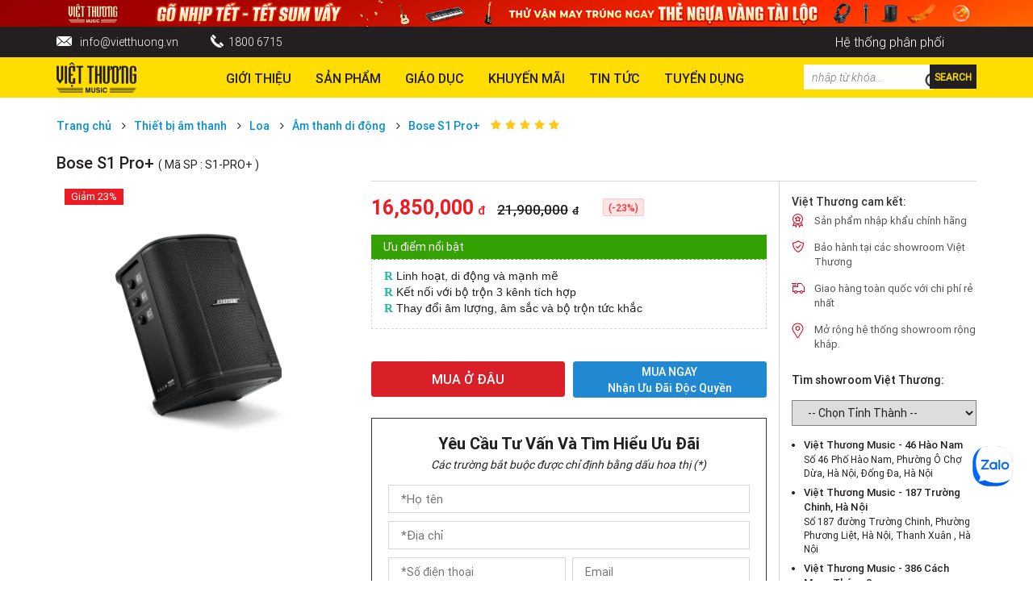

--- FILE ---
content_type: text/html; charset=UTF-8
request_url: https://vietthuong.vn/bose-s1-pro-plus
body_size: 23679
content:
<!DOCTYPE html>
<html>
<head>
	<meta http-equiv="Content-Type" content="text/html; charset=utf-8" />
  <meta charset="UTF-8">
 <link rel="alternate" href="https://vietthuong.vn/" hreflang="vi-vn" />
	<title>Bose S1 Pro+ | Mua loa di động giá rẻ chính hãng</title>
  
	<meta itemprop="description" name="description" content="Linh hoạt, di động, mạnh mẽ — Bose S1 Pro+ mang đến chất lượng âm thanh đẳng cấp chuyên nghiệp với dải tần đầy đủ, trải dài từ 62Hz đến 17kHz và phạm vi phân tán rộng 120° H x 50° V, tất cả được gói gọn trong một thiết kế nhỏ gọn, nhẹ." />
	<meta name="keywords" itemprop="keywords" content="" />
	<link rel="shortcut icon" href="https://vietthuong.vn/image/catalog/logo1.png">
	<meta name="viewport" content="user-scalable=no" />
  <meta name="robots" content="index, follow">  <link rel="canonical" href="https://vietthuong.vn/bose-s1-pro-plus" /><script type="application/ld+json">
{
"@context" : "http://schema.org",
"@type" : "Product",
"name" : "Bose S1 Pro+ | Mua loa di động giá rẻ chính hãng",
"alternateName" : "Linh hoạt, di động, mạnh mẽ — Bose S1 Pro+ mang đến chất lượng âm thanh đẳng cấp chuyên nghiệp với dải tần đầy đủ, trải dài từ 62Hz đến 17kHz và phạm vi phân tán rộng 120° H x 50° V, tất cả được gói gọn trong một thiết kế nhỏ gọn, nhẹ.",
"url" : "https://vietthuong.vn/bose-s1-pro-plus",
"brand" : "Bose",
"description" : "Linh hoạt, di động, mạnh mẽ — Bose S1 Pro+ mang đến chất lượng âm thanh đẳng cấp chuyên nghiệp với dải tần đầy đủ, trải dài từ 62Hz đến 17kHz và phạm vi phân tán rộng 120° H x 50° V, tất cả được gói gọn trong một thiết kế nhỏ gọn, nhẹ.",
"offers" : {"@type": "AggregateOffer","availability":"http://schema.org/InStock","lowPrice": "16850000","highPrice": "21900000","offerCount": "1","priceCurrency": "VND"},
"review" : [{"@type": "Review","author": "Admin","datePublished": "2024-03-01","description": "Linh hoạt, di động, mạnh mẽ — Bose S1 Pro+ mang đến chất lượng âm thanh đẳng cấp chuyên nghiệp với dải tần đầy đủ, trải dài từ 62Hz đến 17kHz và phạm vi phân tán rộng 120° H x 50° V, tất cả được gói gọn trong một thiết kế nhỏ gọn, nhẹ.","name": "Bose S1 Pro+ | Mua loa di động giá rẻ chính hãng","reviewRating": {"@type": "Rating","bestRating": "5","ratingValue": "0","worstRating": "1"}}],
"sku" : "S1-PRO+",
"image" : "https://vietthuong.vn/image/catalog/1a-loa/bose-s1-pro+.png"
}

</script>

    <meta name="copyright" content="CÔNG TY CỔ PHẦN TM-DV-SX VIỆT THƯƠNG" />
    <meta name="author" content="CÔNG TY CỔ PHẦN TM-DV-SX VIỆT THƯƠNG" />
    <meta name="GENERATOR" content="CÔNG TY CỔ PHẦN TM-DV-SX VIỆT THƯƠNG" />
    <meta http-equiv="audience" content="General" />
    <meta name="resource-type" content="Document" />
    <meta name="distribution" content="Global" />
    <meta name="revisit-after" content="1 days" />
    <meta http-equiv="X-UA-Compatible" content="IE=edge,chrome=1" />
    <meta http-equiv="content-language" content="vi" />
    <meta property="fb:app_id" content="158223911504959"/>
    
    <meta property="og:site_name" content="https://vietthuong.vn/" />
    <meta property="og:type" content="product" />
    <meta property="og:locale" content="vi_VN" />
    <meta property="og:url" itemprop="url" content="https://vietthuong.vn/bose-s1-pro-plus" />
    <meta property="og:title" content="Bose S1 Pro+ | Mua loa di động giá rẻ chính hãng" />
    <meta property="og:description" content="Linh hoạt, di động, mạnh mẽ — Bose S1 Pro+ mang đến chất lượng âm thanh đẳng cấp chuyên nghiệp với dải tần đầy đủ, trải dài từ 62Hz đến 17kHz và phạm vi phân tán rộng 120° H x 50° V, tất cả được gói gọn trong một thiết kế nhỏ gọn, nhẹ." />
    <meta property="og:image" content="https://vietthuong.vn/image/catalog/1a-loa/bose-s1-pro+.png" />
    <script type="text/javascript" src="https://vietthuong.vn/assets/lib/jquery-2.1.1.min.js"></script>   

  <script type="text/javascript" src="https://vietthuong.vn/assets/lib/magnific/jquery.magnific-popup.min.js"></script>
  <script type="text/javascript" src="https://vietthuong.vn/assets/lib/bootstrap/js/bootstrap.min.js"></script>
  <script type="text/javascript" src="https://vietthuong.vn/assets/lib/owl-carousel/owl.carousel.min.js"></script>
   <script type="text/javascript" src="https://vietthuong.vn/assets/lib/accordion/accordion.js"></script>
  <script src="https://vietthuong.vn/assets/frontend/js/autocomplete.js"></script>




<link rel="stylesheet" type="text/css" href="https://vietthuong.vn/assets/lib/magnific/magnific-popup.css">
   <link rel="stylesheet" type="text/css" href="https://vietthuong.vn/assets/lib/magnific/magnific-popup.css">
  <link rel="stylesheet" type="text/css" href="https://vietthuong.vn/assets/lib/font-awesome/css/font-awesome.min.css">
  <link rel="stylesheet" type="text/css" href="https://vietthuong.vn/assets/lib/bootstrap/css/bootstrap.min.css">
  <link rel="stylesheet" type="text/css" href="https://vietthuong.vn/assets/lib/owl-carousel/owl.carousel.css">
  <link rel="stylesheet" type="text/css" href="https://vietthuong.vn/assets/lib/owl-carousel/owl.theme.css">
  <link rel="stylesheet" type="text/css" href="https://vietthuong.vn/assets/lib/owl-carousel/owl.transitions.css">
 <link rel="stylesheet" type="text/css" href="https://vietthuong.vn/assets/lib/accordion/accordion.css">
  
  <link rel="stylesheet" type="text/css" href="https://vietthuong.vn/assets/frontend/css/reset.css">
  <link rel="stylesheet" type="text/css" href="https://vietthuong.vn/assets/frontend/css/site.css">
  <link rel="stylesheet" type="text/css" href="https://vietthuong.vn/assets/frontend/css/responsive.css">

<!-- Google Tag Manager -->
<script>(function(w,d,s,l,i){w[l]=w[l]||[];w[l].push({'gtm.start':
new Date().getTime(),event:'gtm.js'});var f=d.getElementsByTagName(s)[0],
j=d.createElement(s),dl=l!='dataLayer'?'&l='+l:'';j.async=true;j.src=
'https://www.googletagmanager.com/gtm.js?id='+i+dl;f.parentNode.insertBefore(j,f);
})(window,document,'script','dataLayer','GTM-5Q5XH75');</script>
<!-- End Google Tag Manager -->
</head>
<body>

  <!-- Google Tag Manager (noscript) -->
<noscript><iframe src="https://www.googletagmanager.com/ns.html?id=GTM-5Q5XH75"
height="0" width="0" style="display:none;visibility:hidden"></iframe></noscript>
<!-- End Google Tag Manager (noscript) -->
<div id="top_img" class="width100">
    <a href="https://store.vietthuong.vn/collections/flashsale"><img src="https://vietthuong.vn/image/catalog/Baner/2026/tet_promotion_2026_1920x50.jpg"></a>
</div>

<div id="top" class="width100">
    <div class="container">
      <div class="top width100">
          <ul>
              <li><div class="icon_email"></div><a href="mailto:info@vietthuong.vn">info@vietthuong.vn</a></li>
                    <li><div class="icon_phone"></div><a href="tel:+8418006715">1800 6715</a></li>
                    <!-- <li><div class="icon_hotline"></div><a href="tel:+8402871088333">028710 88 333</a></li> -->
          </ul>
        
           <ul class="menutop">
              <li><a href="https://vietthuong.vn/chi-nhanh">Hệ thống phân phối</a></li>
          </ul>
          
      </div>
    </div>
</div>
<header>
    <div class="container">
      <div class="header">
      <div class="row">
          <div class="col-md-2 col-sm-3 col-xs-4">
              <div class="logo width100">
                  <a href="https://vietthuong.vn/"><img src="https://vietthuong.vn/image/catalog/logovt.png" alt="Bose S1 Pro+ | Mua loa di động giá rẻ chính hãng"></a>
              </div>
          </div>
          <div class="col-md-10 col-sm-9 col-xs-8">
            <div class="row">
              <div class="col-md-9">



            <div class="mainmenu width100">
                                <ul>
                                      <li><a href="https://vietthuong.vn/gioi-thieu-vtm">Giới thiệu</a>

                      
                    </li>
                                      <li><a href="/san-pham.html">Sản phẩm</a>

                                             <ul class="sub_menu">
                        <div class="menu_col1">
                                                                              <li><a href="/dan-piano.html">Piano</a>


                                                                 <ul>
                                                                     
                                      <li><a href="/dan-piano-co">Piano Cơ</a>

                                        
                                      </li>
                                     
                                                                     
                                      <li><a href="/digital-piano.html">Digital Piano</a>

                                        
                                      </li>
                                     
                                                                     </ul>
                                


                            </li>
                                                                                                          <li><a href="/dan-organ.html">Keyboard</a>


                                                                 <ul>
                                                                     
                                      <li><a href="https://vietthuong.vn/Arranger.html">ARRANGER KEYBOARD</a>

                                        
                                      </li>
                                     
                                                                     
                                      <li><a href="https://vietthuong.vn/synthesizers.html">SYNTHERSIZER</a>

                                        
                                      </li>
                                     
                                                                     </ul>
                                


                            </li>
                                                                                                          <li><a href="/dan-guitar.html">Guitar</a>


                                                                 <ul>
                                                                     
                                      <li><a href="/dan-guitar-acoustic.html">ACOUSTIC GUITAR</a>

                                        
                                      </li>
                                     
                                                                     
                                      <li><a href="/dan-guitar-electric.html">ELECTRIC GUITAR</a>

                                        
                                      </li>
                                     
                                                                     
                                      <li><a href="https://vietthuong.vn/dan-guitar-classic.html">CLASSIC GUITAR</a>

                                        
                                      </li>
                                     
                                                                     
                                      <li><a href="https://vietthuong.vn/dan-guitar-bass.html">BASS GUITAR</a>

                                        
                                      </li>
                                     
                                                                     
                                      <li><a href="https://vietthuong.vn/dan-ukulele.html">UKULELE</a>

                                        
                                      </li>
                                     
                                                                     </ul>
                                


                            </li>
                                                                                                          <li><a href="/trong-drum">Trống</a>


                                                                 <ul>
                                                                     
                                      <li><a href="https://vietthuong.vn/trong-dien-tu">TRỐNG ĐIỆN</a>

                                        
                                      </li>
                                     
                                                                     
                                      <li><a href="/acoustic-drum-set">Trống Bộ</a>

                                        
                                      </li>
                                     
                                                                     
                                      <li><a href="https://vietthuong.vn/trong-le">Trống Lẻ</a>

                                        
                                      </li>
                                     
                                                                     
                                      <li><a href="bo-go.html">PERCUSSION</a>

                                        
                                      </li>
                                     
                                                                     
                                      <li><a href="https://vietthuong.vn/cymbal-trong.html">CYMBAL</a>

                                        
                                      </li>
                                     
                                                                     </ul>
                                


                            </li>
                                                                                                          <li><a href="/amplifiers">Amplifier</a>


                                                                 <ul>
                                                                     
                                      <li><a href="https://vietthuong.vn/acoustic-amplifier">ACOUSTIC AMPLIFIER</a>

                                        
                                      </li>
                                     
                                                                     
                                      <li><a href="https://vietthuong.vn/electric-amplifier">ELECTRIC AMPLIFIER</a>

                                        
                                      </li>
                                     
                                                                     
                                      <li><a href="https://vietthuong.vn/bass-amplifier">BASS AMPLIFIER</a>

                                        
                                      </li>
                                     
                                                                     
                                      <li><a href="https://vietthuong.vn/monitor-amplifier">MONITOR AMPLIFIER</a>

                                        
                                      </li>
                                     
                                                                     
                                      <li><a href="https://vietthuong.vn/portable-audio">PORTABLE AUDIO</a>

                                        
                                      </li>
                                     
                                                                     </ul>
                                


                            </li>
                                                                                                          <li><a href="https://vietthuong.vn/nhac-cu-hoi">NHẠC CỤ HƠI</a>


                                                                 <ul>
                                                                     
                                      <li><a href="https://vietthuong.vn/recorder">RECORDER</a>

                                        
                                      </li>
                                     
                                                                     
                                      <li><a href="/ken-melodion.html">MELODION</a>

                                        
                                      </li>
                                     
                                                                     
                                      <li><a href="/ken-harmonica.html">Harmonica</a>

                                        
                                      </li>
                                     
                                                                     
                                      <li><a href="/ken-saxophone.html">Saxophone</a>

                                        
                                      </li>
                                     
                                                                     
                                      <li><a href="/ken-trumpet.html">Trumpet</a>

                                        
                                      </li>
                                     
                                                                     
                                      <li><a href="/ken-clarinet.html">Clarinet</a>

                                        
                                      </li>
                                     
                                                                     
                                      <li><a href="/sao-flute.html">Flute</a>

                                        
                                      </li>
                                     
                                                                     
                                      <li><a href="/nhac-cu-hoi-khac">NHẠC CỤ HƠI KHÁC</a>

                                        
                                      </li>
                                     
                                                                     </ul>
                                


                            </li>
                                                                                                          <li><a href="/effect-nhac-cu.html">Effect</a>


                                                                 <ul>
                                                                     
                                      <li><a href="https://vietthuong.vn/multi-effect">MULTI EFFECT</a>

                                        
                                      </li>
                                     
                                                                     
                                      <li><a href="https://vietthuong.vn/stompbox">STOMPBOX</a>

                                        
                                      </li>
                                     
                                                                     
                                      <li><a href="https://vietthuong.vn/wireless-connector">WIRELESS CONNECTOR</a>

                                        
                                      </li>
                                     
                                                                     </ul>
                                


                            </li>
                                                                                                          <li><a href="https://vietthuong.vn/nhac-cu-day">NHẠC CỤ DÂY</a>


                                                                 <ul>
                                                                     
                                      <li><a href="https://vietthuong.vn/dan-violon.html">VIOLIN</a>

                                        
                                      </li>
                                     
                                                                     
                                      <li><a href="https://vietthuong.vn/viola">VIOLA</a>

                                        
                                      </li>
                                     
                                                                     
                                      <li><a href="https://vietthuong.vn/cello">CELLO</a>

                                        
                                      </li>
                                     
                                                                     
                                      <li><a href="https://vietthuong.vn/nhac-cu-day-khac">NHẠC CỤ DÂY KHÁC</a>

                                        
                                      </li>
                                     
                                                                     </ul>
                                


                            </li>
                                                                                                          <li><a href="https://vietthuong.vn/phu-kien.html">phụ kiện</a>


                                                                 <ul>
                                                                     
                                      <li><a href="https://vietthuong.vn/phu-kien-guitar.html">Phụ kiện guitar</a>

                                        
                                      </li>
                                     
                                                                     
                                      <li><a href="https://vietthuong.vn/phu-kien-piano">Phụ Kiện Piano</a>

                                        
                                      </li>
                                     
                                                                     
                                      <li><a href="https://vietthuong.vn/phu-kien-keyboard">Phụ Kiện Keyboard</a>

                                        
                                      </li>
                                     
                                                                     
                                      <li><a href="https://vietthuong.vn/phu-kien-trong.html">Phụ Kiện Trống</a>

                                        
                                      </li>
                                     
                                                                     </ul>
                                


                            </li>
                                                                                                          <li><a href="/am-thanh.html">Âm thanh</a>


                                                                 <ul>
                                                                     
                                      <li><a href="https://vietthuong.vn/loa.html">Loa</a>

                                        
                                      </li>
                                     
                                                                     
                                      <li><a href="https://vietthuong.vn/amply">AMPLY</a>

                                        
                                      </li>
                                     
                                                                     
                                      <li><a href="https://vietthuong.vn/bo-xu-ly.html">THIẾT BỊ XỬ LÝ</a>

                                        
                                      </li>
                                     
                                                                     
                                      <li><a href="https://vietthuong.vn/microphone.html">Micro</a>

                                        
                                      </li>
                                     
                                                                     
                                      <li><a href="https://vietthuong.vn/mixer.html">MIXER</a>

                                        
                                      </li>
                                     
                                                                     
                                      <li><a href="https://vietthuong.vn/am-thanh-cong-cong">ÂM THANH CÔNG CỘNG</a>

                                        
                                      </li>
                                     
                                                                     
                                      <li><a href="https://vietthuong.vn/phu-kien-day-jack.html">Phụ kiện âm thanh</a>

                                        
                                      </li>
                                     
                                                                     
                                      <li><a href="https://vietthuong.vn/thiet-bi-am-thanh-khac">THIẾT BỊ ÂM THANH KHÁC</a>

                                        
                                      </li>
                                     
                                                                     
                                      <li><a href="https://vietthuong.vn/giai-phap-am-thanh-phong-gym.html">âm thanh phòng gym</a>

                                        
                                      </li>
                                     
                                                                     
                                      <li><a href="https://vietthuong.vn/goi-y-giai-phap-am-thanh-hoi-truong-chuyen-nghiep">âm thanh hội trường</a>

                                        
                                      </li>
                                     
                                                                     
                                      <li><a href="https://vietthuong.vn/am-thanh-phong-hoc-nhung-thiet-bi-can-thiet-va-mot-so-luu-y.html">âm thanh phòng học</a>

                                        
                                      </li>
                                     
                                                                     </ul>
                                


                            </li>
                                                                                                          <li><a href="/anh-sang.html">ÁNH SÁNG</a>


                                                                 <ul>
                                                                     
                                      <li><a href="https://vietthuong.vn/den-moving-head.html">MOVING HEADS</a>

                                        
                                      </li>
                                     
                                                                     
                                      <li><a href="https://vietthuong.vn/led-lighting">LED LIGHTING</a>

                                        
                                      </li>
                                     
                                                                     
                                      <li><a href="https://vietthuong.vn/den-follow-spot.html">FOLLOW SPOT</a>

                                        
                                      </li>
                                     
                                                                     
                                      <li><a href="https://vietthuong.vn/projector">PROJECTOR</a>

                                        
                                      </li>
                                     
                                                                     
                                      <li><a href="https://vietthuong.vn/smoke-machine">SMOKE MACHINE</a>

                                        
                                      </li>
                                     
                                                                     
                                      <li><a href="https://vietthuong.vn/dmx-controller">DMX CONTROLLER</a>

                                        
                                      </li>
                                     
                                                                     
                                      <li><a href="https://vietthuong.vn/dimmer.html">DIGITAL DIMMER</a>

                                        
                                      </li>
                                     
                                                                     
                                      <li><a href="https://vietthuong.vn/dmx-splitter.html">DMX SPLITTER</a>

                                        
                                      </li>
                                     
                                                                     
                                      <li><a href="https://vietthuong.vn/other-lightings">OTHER LIGHTINGS</a>

                                        
                                      </li>
                                     
                                                                     
                                      <li><a href="https://vietthuong.vn/chan-den-san-khau-la-gi-cau-tao-va-cong-dung-cua-chan-den-mot-so-loai-chan-den-soundking-chuyen-dung">chân đèn</a>

                                        
                                      </li>
                                     
                                                                     </ul>
                                


                            </li>
                                                                                                          <li><a href="/recording.html">Phòng thu</a>


                                                                 <ul>
                                                                     
                                      <li><a href="/midi-controller.html">MIDI CONTROLLER</a>

                                        
                                      </li>
                                     
                                                                     
                                      <li><a href="https://vietthuong.vn/audio-interface.html">INTERFACE</a>

                                        
                                      </li>
                                     
                                                                     
                                      <li><a href="https://vietthuong.vn/microphone-phong-thu.html">STUDIO MICROPHONE</a>

                                        
                                      </li>
                                     
                                                                     
                                      <li><a href="https://vietthuong.vn/handheld-recorder.html">STUDIO RECORDER</a>

                                        
                                      </li>
                                     
                                                                     
                                      <li><a href="/monitor-speaker.html">MONITOR SPEAKER</a>

                                        
                                      </li>
                                     
                                                                     
                                      <li><a href="https://vietthuong.vn/monitor-headphone.html">HEADPHONE MONITOR</a>

                                        
                                      </li>
                                     
                                                                     
                                      <li><a href="https://vietthuong.vn/micro-khong-day-cam-tay.html">micro không dây</a>

                                        
                                      </li>
                                     
                                                                     </ul>
                                


                            </li>
                                                                                                                                                                                                                                                                                                                                                                                                                                        </div>

                         <div class="menu_col2">
                                                  
                                                  
                                                  
                                                  
                                                  
                                                  
                                                  
                                                  
                                                  
                                                  
                                                  
                                                  
                                                  
                                                                                 <li onclick="showmoremenu(1);"><a href="#">Thương hiệu piano<i class="fa fa-angle-down" aria-hidden="true"></i></a>


                                                                                                 <ul>

                                                                                                           <li ><a href="/thuong-hieu-steinway-sons.html">Steinway & Sons</a>

                                      </li>
                                     
                                                                                                           <li ><a href="/thuong-hieu-boston.html">Boston</a>

                                      </li>
                                     
                                                                                                           <li ><a href="/thuong-hieu-essex.html">Essex</a>

                                      </li>
                                     
                                                                                                           <li class='menuhidden_1' style='display: none;'><a href="/thuong-hieu-kawai.html">Kawai</a>

                                      </li>
                                     
                                                                                                           <li class='menuhidden_1' style='display: none;'><a href="/thuong-hieu-kohler-campbell.html">Kohler & Campbell</a>

                                      </li>
                                     
                                                                                                           <li class='menuhidden_1' style='display: none;'><a href="/thuong-hieu-samick.html">Samick</a>

                                      </li>
                                     
                                                                     </ul>
                                


                            </li>
                                                   
                                                                                 <li onclick="showmoremenu(2);"><a href="#">Thương Hiệu Keyboard<i class="fa fa-angle-down" aria-hidden="true"></i></a>


                                                                                                 <ul>

                                                                                                           <li ><a href="/thuong-hieu-casio.html">Casio</a>

                                      </li>
                                     
                                                                                                           <li ><a href="/dan-organ-roland.html">Roland</a>

                                      </li>
                                     
                                                                     </ul>
                                


                            </li>
                                                   
                                                                                 <li onclick="showmoremenu(3);"><a href="#">Thương Hiệu Guitar<i class="fa fa-angle-down" aria-hidden="true"></i></a>


                                                                                                 <ul>

                                                                                                           <li ><a href="guitar-taylor">Taylor</a>

                                      </li>
                                     
                                                                                                           <li ><a href="thuong-hieu-fender.html">Fender</a>

                                      </li>
                                     
                                                                                                           <li ><a href="thuong-hieu-takamine.html">Takamine</a>

                                      </li>
                                     
                                                                                                           <li class='menuhidden_3' style='display: none;'><a href="/thuong-hieu-tanglewood.html">Tanglewood</a>

                                      </li>
                                     
                                                                                                           <li class='menuhidden_3' style='display: none;'><a href="/thuong-hieu-jackson.html">Jackson</a>

                                      </li>
                                     
                                                                                                           <li class='menuhidden_3' style='display: none;'><a href="thuong-hieu-sigma.html">Sigma</a>

                                      </li>
                                     
                                                                                                           <li class='menuhidden_3' style='display: none;'><a href="thuong-hieu-kapok.html">Kapok</a>

                                      </li>
                                     
                                                                                                           <li class='menuhidden_3' style='display: none;'><a href="thuong-hieu-suzuki.html">Suzuki</a>

                                      </li>
                                     
                                                                                                           <li class='menuhidden_3' style='display: none;'><a href="thuong-hieu-samick.html">Samick</a>

                                      </li>
                                     
                                                                                                           <li class='menuhidden_3' style='display: none;'><a href="thuong-hieu-lazer.html">Lazer</a>

                                      </li>
                                     
                                                                     </ul>
                                


                            </li>
                                                   
                                                                                 <li onclick="showmoremenu(4);"><a href="#">Thương Hiệu Trống<i class="fa fa-angle-down" aria-hidden="true"></i></a>


                                                                                                 <ul>

                                                                                                           <li ><a href="https://vietthuong.vn/alesis">Alesis</a>

                                      </li>
                                     
                                                                                                           <li ><a href="thuong-hieu-pearl.html">Pearl</a>

                                      </li>
                                     
                                                                                                           <li ><a href="/thuong-hieu-odery.html">Odery</a>

                                      </li>
                                     
                                                                                                           <li class='menuhidden_4' style='display: none;'><a href="thuong-hieu-lazer.html">Lazer</a>

                                      </li>
                                     
                                                                                                           <li class='menuhidden_4' style='display: none;'><a href="/thuong-hieu-meinl.html">Meinl</a>

                                      </li>
                                     
                                                                                                           <li class='menuhidden_4' style='display: none;'><a href="/thuong-hieu-roland.html">Roland</a>

                                      </li>
                                     
                                                                     </ul>
                                


                            </li>
                                                   
                                                                                 <li onclick="showmoremenu(5);"><a href="#">Thương hiệu âm thanh<i class="fa fa-angle-down" aria-hidden="true"></i></a>


                                                                                                 <ul>

                                                                                                           <li ><a href="https://vietthuong.vn/thuong-hieu-sennheiser.html"> Sennheiser</a>

                                      </li>
                                     
                                                                                                           <li ><a href="/thuong-hieu-zoom.html">Zoom</a>

                                      </li>
                                     
                                                                                                           <li ><a href="https://vietthuong.vn/thuong-hieu-audix.html">Audix</a>

                                      </li>
                                     
                                                                                                           <li class='menuhidden_5' style='display: none;'><a href="https://vietthuong.vn/thuong-hieu-cordial.html">Cordial</a>

                                      </li>
                                     
                                                                                                           <li class='menuhidden_5' style='display: none;'><a href="/thuong-hieu-art.html">Art</a>

                                      </li>
                                     
                                                                                                           <li class='menuhidden_5' style='display: none;'><a href="/thuong-hieu-roland.html">Roland</a>

                                      </li>
                                     
                                                                                                           <li class='menuhidden_5' style='display: none;'><a href="https://vietthuong.vn/thuong-hieu-das.html">DAS</a>

                                      </li>
                                     
                                                                                                           <li class='menuhidden_5' style='display: none;'><a href="https://vietthuong.vn/thuong-hieu-inter-m.html">Inter-M</a>

                                      </li>
                                     
                                                                                                           <li class='menuhidden_5' style='display: none;'><a href="https://vietthuong.vn/thuong-hieu-soundKing.html">Soundking</a>

                                      </li>
                                     
                                                                                                           <li class='menuhidden_5' style='display: none;'><a href="https://vietthuong.vn/thuong-hieu-Allen_Heath.html">Allen & Heath</a>

                                      </li>
                                     
                                                                                                           <li class='menuhidden_5' style='display: none;'><a href="https://vietthuong.vn/thuong-hieu-bose.html">Bose</a>

                                      </li>
                                     
                                                                     </ul>
                                


                            </li>
                                                   
                                                                                 <li onclick="showmoremenu(6);"><a href="#">Thương hiệu ánh sáng<i class="fa fa-angle-down" aria-hidden="true"></i></a>


                                                                                                 <ul>

                                                                                                           <li ><a href="/thuong-hieu-grand-plan.html">GrandPlan</a>

                                      </li>
                                     
                                                                                                           <li ><a href="/thuong-hieu-lqe.html">LQE</a>

                                      </li>
                                     
                                                                     </ul>
                                


                            </li>
                                                   
                                                                                 <li onclick="showmoremenu(7);"><a href="#">Thương hiệu phòng thu<i class="fa fa-angle-down" aria-hidden="true"></i></a>


                                                                                                 <ul>

                                                                                                           <li ><a href="/thuong-hieu-zoom.html">Zoom</a>

                                      </li>
                                     
                                                                                                           <li ><a href="/thuong-hieu-arturia.html">Arturia</a>

                                      </li>
                                     
                                                                                                           <li ><a href="/thuong-hieu-avalon.html">Avalon</a>

                                      </li>
                                     
                                                                                                           <li class='menuhidden_7' style='display: none;'><a href="/thuong-hieu-SE.html">Se</a>

                                      </li>
                                     
                                                                                                           <li class='menuhidden_7' style='display: none;'><a href="/thuong-hieu-rode.html">Rode</a>

                                      </li>
                                     
                                                                                                           <li class='menuhidden_7' style='display: none;'><a href="/thuong-hieu-tascam.html">Tascam</a>

                                      </li>
                                     
                                                                                                           <li class='menuhidden_7' style='display: none;'><a href="/thuong-hieu-m-audio.html">M-audio</a>

                                      </li>
                                     
                                                                                                           <li class='menuhidden_7' style='display: none;'><a href="/thuong-hieu-adam.html">Adam</a>

                                      </li>
                                     
                                                                     </ul>
                                


                            </li>
                                                                         </div>


                         </ul>
                      
                    </li>
                                      <li><a href="/giao-duc.html">Giáo dục</a>

                                             <ul class="sub_menu">
                        <div class="menu_col1">
                                                                              <li><a href="/giao-duc.html">Các Khóa Học</a>


                                                                 <ul>
                                                                     
                                      <li><a href="/kawai-music-school.html">Khóa Học Âm Nhạc Mầm Non</a>

                                        
                                      </li>
                                     
                                                                     
                                      <li><a href="/khoa-hoc-dan-piano.html">Khóa Học Piano</a>

                                        
                                      </li>
                                     
                                                                     
                                      <li><a href="/khoa-hoc-dan-guitar.html">Khóa Học Guitar</a>

                                        
                                      </li>
                                     
                                                                     
                                      <li><a href="/khoa-hoc-danh-trong.html">Khóa Học Drum Kit</a>

                                        
                                      </li>
                                     
                                                                     
                                      <li><a href="/khoa-hoc-dan-organ.html">Khóa Học Keyboard</a>

                                        
                                      </li>
                                     
                                                                     </ul>
                                


                            </li>
                                                                                                          <li><a href="/giao-trinh">Giáo Trình</a>


                                


                            </li>
                                                                                                          <li><a href="/thiet-bi-giao-duc.html">Thiết Bị Giáo Dục</a>


                                


                            </li>
                                                                          </div>

                         <div class="menu_col2">
                                                  
                                                  
                                                  
                                                                        </div>


                         </ul>
                      
                    </li>
                                      <li><a href="https://store.vietthuong.vn/collections/flashsale">Khuyến Mãi</a>

                      
                    </li>
                                      <li><a href="https://vietthuong.vn/tu-van">Tin tức</a>

                                             <ul class="sub_menu">
                        <div class="menu_col1">
                                                                              <li><a href="/su-kien.html">Sự Kiện</a>


                                


                            </li>
                                                                                                          <li><a href="https://vietthuong.vn/video">video</a>


                                


                            </li>
                                                                                                          <li><a href="/tu-van">Tư vấn</a>


                                


                            </li>
                                                                                                          <li><a href="https://vietthuong.vn/doi-tac">Đối Tác</a>


                                


                            </li>
                                                                          </div>

                         <div class="menu_col2">
                                                  
                                                  
                                                  
                                                  
                                                                        </div>


                         </ul>
                      
                    </li>
                                      <li><a href="https://vietthuong.vn/tuyen-dung">TUYỂN DỤNG</a>

                      
                    </li>
                                  </ul>
                            </div>
          </div>
          <div class="col-md-3">
            <div id="search">
                <div class="search">
                    <input type="text" name="keyword" id="keyword" value="" placeholder="nhập từ khóa..." class="input_search">
                    <button type="submit" class="btn_search" id="btn_s"><span>Search</span></button>
                </div>
          </div>
          </div>
          </div>
          </div>
      </div>
    </div>
  </div>
</header>
<ol itemscope itemtype="http://schema.org/BreadcrumbList" class="hidden">
  <li itemprop="itemListElement" itemscope
      itemtype="http://schema.org/ListItem">
    <a itemprop="item" href="https://vietthuong.vn/san-pham.html">
    <span itemprop="name">Sản phẩm</span></a>
    <meta itemprop="position" content="1" />
  </li>
    	  		  		  <li itemprop="itemListElement" itemscope
		      itemtype="http://schema.org/ListItem">
		    <a itemprop="item" href="https://vietthuong.vn/am-thanh.html">
		    <span itemprop="name">Thiết bị âm thanh</span></a>
		    <meta itemprop="position" content="2" />
		  </li>
		  		  		  <li itemprop="itemListElement" itemscope
		      itemtype="http://schema.org/ListItem">
		    <a itemprop="item" href="https://vietthuong.vn/loa.html">
		    <span itemprop="name">Loa</span></a>
		    <meta itemprop="position" content="3" />
		  </li>
				  	  		  	<li itemprop="itemListElement" itemscope
		      itemtype="http://schema.org/ListItem">
		    <a itemprop="item" href="https://vietthuong.vn/am-thanh-di-dong">
		    <span itemprop="name">Âm thanh di động</span></a>
		    <meta itemprop="position" content="4" />
		  </li>
				<li itemprop="itemListElement" itemscope
		      itemtype="http://schema.org/ListItem">
		    <a itemprop="item" href="https://vietthuong.vn/bose-s1-pro-plus">
		    <span itemprop="name">Bose S1 Pro+</span></a>
		    <meta itemprop="position" content="5" />
		  </li>
</ol>





  <script type="text/javascript" src="https://vietthuong.vn/assets/lib/jwplayer-7.11.2/jwplayer.js"></script>
  <script type="text/javascript">jwplayer.key="hn78Hk+8hQj/p1ELuMVZgdMEl4JDOKx8d369/A==";</script>

<div id="main">
	<div class="breadcrumbs">
		<div class="container">
			<ul>
		        <li><a href="https://vietthuong.vn/">Trang chủ</a> <i class="fa fa-angle-right" aria-hidden="true"></i></li>
		        		         				         			 <li><a href="https://vietthuong.vn/am-thanh.html">Thiết bị âm thanh</a> <i class="fa fa-angle-right" aria-hidden="true"></i></li>
		         					         			 <li><a href="https://vietthuong.vn/loa.html">Loa</a> <i class="fa fa-angle-right" aria-hidden="true"></i></li>
		         			
		         				         		         		        <li><a href="https://vietthuong.vn/am-thanh-di-dong">Âm thanh di động</a> <i class="fa fa-angle-right" aria-hidden="true"></i></li>
		        
		        <li><a href="https://vietthuong.vn/bose-s1-pro-plus">Bose S1 Pro+</a></li>
	


		     	 <div id="rating">
		     	<div class="rating">
		     										<span class="fa fa-stack" onclick="rating(1,7586,'product')"><i class="fa fa-star fa-stack-1x"></i></span>
																					<span class="fa fa-stack" onclick="rating(2,7586,'product')"><i class="fa fa-star fa-stack-1x"></i></span>
																					<span class="fa fa-stack" onclick="rating(3,7586,'product')"><i class="fa fa-star fa-stack-1x"></i></span>
																					<span class="fa fa-stack" onclick="rating(4,7586,'product')"><i class="fa fa-star fa-stack-1x"></i></span>
																					<span class="fa fa-stack" onclick="rating(5,7586,'product')"><i class="fa fa-star fa-stack-1x"></i></span>
															        	
		        </div>
		        <span class="rating_note"></span>	
		    	</div>
	        </ul>
      </div>
</div>


	<div class="container">
		<div class="single_product">
			<div class="row">
				<div class="col-xs-12">
			<h1 class="title_singer">Bose S1 Pro+</h1> <div class="code">( Mã SP : S1-PRO+ )</div>		</div>
	</div>


		<div class="row">

				<div class="col-md-4">
						<div class="image_singer" id="image_singer">
																<div class="icon_sale">Giảm <span>23%</span></div>
									
								<div id="list_gallery_color"><div class="list_gallery_color"><a><img src="https://vietthuong.vn/image/cache/catalog/1a-loa/bose-s1-pro+-400x400.png" alt="Bose S1 Pro+" ></a></div></div>
							
														</div>
						



						<ul class="fs-thumit">
																												
                             
                        </ul>



					</div>




			<div class="col-md-8">
				<div class="single_information">
				<div class="row">
				


					<div class="col-md-8 ">
						
					
						<div class="price price_single">
							<div id="data-price">
								<div class="data-price">
									<span class="price_new">16,850,000<span class="currency">đ</span></span><span class="price_old">21,900,000<span class="currency">đ</span></span><span class="price_sale_single">(-23%)</span>									
								</div>	
							</div>
							
						</div>

							
						
								
						
						
												<div class="ghoh" > Miễn phí giao hàng TPHCM, Hà Nội, Đà Nẵng </div>
						
														<div class="box_khuyen_mai">
								<div class="title_box_khuyen_mai">Ưu điểm nổi bật</div>
								<div class="content_box_khuyen_mai"><p style="margin-left:0cm; margin-right:0cm; text-align:justify"><span style="font-size:11pt"><span style="font-family:Calibri,sans-serif"><span style="color:#1abc9c"><strong><span style="font-family:&quot;Wingdings 2&quot;">R</span></strong></span> <span style="font-size:14px"><span style="font-family:Arial,Helvetica,sans-serif">Linh hoạt, di động và&nbsp;mạnh mẽ</span></span><br />
<span style="color:#1abc9c"><strong><span style="font-family:&quot;Wingdings 2&quot;">R</span></strong></span><span style="font-size:14px"><span style="font-family:Arial,Helvetica,sans-serif">&nbsp;Kết nối với bộ trộn 3 kênh tích hợp</span></span><br />
<span style="color:#1abc9c"><strong><span style="font-family:&quot;Wingdings 2&quot;">R</span></strong></span><span style="font-size:14px"><span style="font-family:Arial,Helvetica,sans-serif">&nbsp;Thay đổi âm lượng, âm sắc và bộ trộn tức khắc</span></span></span></span></p>
</div>
								
							</div>
						
						 <div id="product">
						

						
							

						<div class="group_addcart">
							<input type="hidden" name="product_id" id="product_id" value="7586">
							<div class="row_btn">

								<div class="item_btn"><a class="btn_addcart" href="https://vietthuong.vn/chi-nhanh">MUA Ở ĐÂU</a></div>								
                							    <div class="item_btn"><div class="btn_tragop"><a href="https://store.vietthuong.vn/products/bose-s1-pro-loa-di-dong" target="_blank">MUA NGAY <br> Nhận ưu đãi độc quyền</a></div></div>
							  							</div>

							<div class="btn_call hidden"><a href="tel:18006715"><i class="fa fa-phone" aria-hidden="true"></i><p>Đặt hàng nhanh</p><b>1800 6715</b></a></div>


<!-- 							 <div class="block-call-for-customer call-for-customer1">
                                <div class="box_number">
                                <input type="text" id="txt-number-name-1" class="text-number-phone hidden" placeholder="Họ tên">
                                <input type="text" id="txt-number-phone-1" class="text-number-phone txt-number-phone-1" placeholder="Để lại số điện thoại, chúng tôi gọi lại ngay">
                                <div id="sentnumber1" class="btn-sent-number-phone"><span> GỬI</span></div>
                            </div>
                            </div>
                            <div id="message-error1"><div class="text-danger"></div></div>
							<div id="message-guitc"><div class="text-danger"></div></div> -->

							<!-- FORM NEW -->

					    <div class="form_single_vt">
					    	<form onsubmit="submitForm(event)">
					    	  <h3>Yêu Cầu Tư Vấn Và Tìm Hiểu Ưu Đãi</h3>
					    	  <p>Các trường bắt buộc được chỉ định bằng dấu hoa thị (*)</p>
					        <div class="full-form"><input type="text" id="vt_hoten" name="vt_hoten" placeholder="*Họ tên" required></div>
					        <div class="full-form"><input type="text" id="vt_address" name="vt_address" placeholder="*Địa chỉ" required></div>
					        <div class="haft-form">
					        	<input type="tel" id="vt_sodienthoai" name="vt_sodienthoai"  placeholder="*Số điện thoại" required>
					        	<input type="email" id="vt_email" name="vt_email"  placeholder="Email">					          
					        </div>
                  <div class="full-form">
                    <textarea id="vt_comment" name="vt_comment" placeholder="Bình luận"></textarea>
                  </div>
					        <button type="submit" id="btngui">Gửi</button>
					      </form>
					    </div>

							<!-- END FORM NEW -->


                            <div class="txt_call">Liên hệ <a href="tel:18006715">1800 6715</a> (Miễn phí) để được tư vấn</div>



							<div id="message-error"><div class="text-danger"></div></div>
								
						</div>

					</div>

					</div>
					



				<div class="col-md-4 border_l">
				<div class="product_single_right">

										<div class="dtckbox">
					<div class="label_option">Việt Thương cam kết: </div>
					<ul class="fs-dtckbox">
							                        <li><span class="icdt fs-dtck1"></span> <p>Sản phẩm nhập khẩu chính hãng</p></li>
	                        <li><span class="icdt fs-dtck2"></span> <p>Bảo hành tại các showroom Việt Thương</p></li>
	                        <li><span class="icdt fs-dtck3"></span> <p>Giao hàng toàn quốc với chi phí rẻ nhất</p></li>
	                        <li><span class="icdt fs-dtck4"></span> <p>Mở rộng hệ thống showroom rộng khắp.</p></li>
	                                        </ul>
                </div>


				<div class="searchagency">
					<div class="desc_searchagency">Tìm showroom Việt Thương: </div>

					<div class="line_searchagency">
						<select name="country_province_id" id="country_province_id" onchange="LoadAngency(this,0)">
							<option>-- Chọn Tỉnh Thành --</option>
							                                <option value="1" >Hà Nội</option>
                                                             <option value="2" >Hồ Chí Minh</option>
                                                             <option value="3" >Hải phòng</option>
                                                             <option value="4" >Đà Nẵng</option>
                                                             <option value="5" >Cần Thơ</option>
                                                             <option value="22" >Phú Thọ</option>
                                                             <option value="23" >Vĩnh Phúc</option>
                                                             <option value="37" >Hà Tĩnh</option>
                                                             <option value="40" >Thừa Thiên - Huế</option>
                                                             <option value="45" >Gia Lai</option>
                                                             <option value="47" >Đắk Lắk</option>
                                                             <option value="48" >Đắk Nông</option>
                                                             <option value="50" >Lâm Đồng</option>
                                                             <option value="52" >Bình Phước</option>
                                                             <option value="56" >Đồng Nai</option>
                                                             <option value="68" >Bạc Liêu</option>
                             						</select>
					</div>
					<div class="line_searchagency hidden">
						<div id="town"><div class="town">
							<select>
								<option>-- Chọn Quận Huyện --</option>
							</select>
						</div></div>
						
					</div>
											<div class="desc_searchagency hidden">Sản phẩm hiện đang có ở :</div>
					<div id="datasearchagency">
						<div class="product_scrollbar" id="product_scrollbar">
  						<div class="force-product_scrollbar">
						<div class="list_searchagency">
															<div class="item">
									<div class="name_searchagency">Việt Thương Music - 46 Hào Nam</div>
									<div class="add_searchagency">Số 46 Phố Hào Nam, Phường Ô Chợ Dừa, Hà Nội, Đống Đa, Hà Nội</div>
								</div>
															<div class="item">
									<div class="name_searchagency">Việt Thương Music - 187 Trường Chinh, Hà Nội</div>
									<div class="add_searchagency">Số 187 đường Trường Chinh, Phường Phương Liệt, Hà Nội, Thanh Xuân , Hà Nội</div>
								</div>
															<div class="item">
									<div class="name_searchagency">Việt Thương Music - 386 Cách Mạng Tháng 8</div>
									<div class="add_searchagency">386 Cách Mạng Tháng Tám, Phường Nhiêu Lộc, TPHCM, Quận 3, Hồ Chí Minh</div>
								</div>
															<div class="item">
									<div class="name_searchagency">Việt Thương Music - 369 Điện Biên Phủ</div>
									<div class="add_searchagency">369 Điện Biên Phủ, Phường Bàn Cờ, TPHCM, Quận 3, Hồ Chí Minh</div>
								</div>
															<div class="item">
									<div class="name_searchagency">Việt Thương Music - 180 Võ Thị Sáu</div>
									<div class="add_searchagency">180B Võ Thị Sáu, Phường Xuân Hòa, TPHCM, Quận 3, Hồ Chí Minh</div>
								</div>
															<div class="item">
									<div class="name_searchagency">Việt Thương Music - Crescent Mall</div>
									<div class="add_searchagency">6F-01 Tầng 6 Trung Tâm Thương Mại Crescent Mall, 101 Tôn Dật Tiên, Phường Tân Mỹ, TPHCM, Quận 7, Hồ Chí Minh</div>
								</div>
															<div class="item">
									<div class="name_searchagency">Việt Thương Music - 49E Phan Đăng Lưu</div>
									<div class="add_searchagency">49E Phan Đăng Lưu, Phường Bình Thạnh, TPHCM, Quận Bình Thạnh, Hồ Chí Minh</div>
								</div>
															<div class="item">
									<div class="name_searchagency">Việt Thương Music - 18 Phan Văn Trị</div>
									<div class="add_searchagency">L30.1 Khu dân cư Cityland Park Hill, 18 Phan Văn Trị, Phường Gò Vấp, TPHCM, Quận Gò Vấp, Hồ Chí Minh</div>
								</div>
															<div class="item">
									<div class="name_searchagency">Việt Thương Music - 442 Lũy Bán Bích</div>
									<div class="add_searchagency">442 Lũy Bán Bích, Phường Tân Phú, TPHCM, Quận Tân Phú, Hồ Chí Minh</div>
								</div>
															<div class="item">
									<div class="name_searchagency">Việt Thương Music - 12 Quốc Hương</div>
									<div class="add_searchagency">L1-06, Tầng 1, Tòa nhà Thảo Điền Pearl, 12 Quốc Hương, Phường An Khánh, TPHCM, Quận 2, Hồ Chí Minh</div>
								</div>
															<div class="item">
									<div class="name_searchagency">Việt Thương Music - 357 Cộng Hòa</div>
									<div class="add_searchagency">357 Cộng Hòa, Phường Tân Bình, TPHCM, Quận Tân Bình, Hồ Chí Minh</div>
								</div>
															<div class="item">
									<div class="name_searchagency">Việt Thương Music - 6F Ngô Thời Nhiệm</div>
									<div class="add_searchagency">6F Ngô Thời Nhiệm, Phường Xuân Hòa, TPHCM, Quận 3, Hồ Chí Minh</div>
								</div>
															<div class="item">
									<div class="name_searchagency">Việt Thương Music - Thanh Khê</div>
									<div class="add_searchagency">344 Nguyễn Văn Linh, Phường Thanh Khê, Đà Nẵng, Thanh Khê, Đà Nẵng</div>
								</div>
															<div class="item">
									<div class="name_searchagency">Việt Thương Music - Vincom Lê Văn Việt</div>
									<div class="add_searchagency">Lô L3-05C, Tầng L1, Trung Tâm Thương Mại Vincom Plaza, Số 50, Đường Lê Văn Việt, Phường Tăng Nhơn Phú, TPHCM, Quận 9, Hồ Chí Minh</div>
								</div>
															<div class="item">
									<div class="name_searchagency">Việt Thương Music - 302 Cầu Giấy</div>
									<div class="add_searchagency">Gian hàng G9-10 TTTM Discovery Complex, số 302 Cầu Giấy, Phường Cầu Giấy, Hà Nội , Cầu Giấy , Hà Nội</div>
								</div>
															<div class="item">
									<div class="name_searchagency">Việt Thương Music - 102Q An Dương Vương</div>
									<div class="add_searchagency">102Q Đường An Dương Vương, Phường An Đông, TPHCM, Quận 5, Hồ Chí Minh</div>
								</div>
															<div class="item">
									<div class="name_searchagency">Việt Thương Music - 289 Vành Đai Trong</div>
									<div class="add_searchagency">289 Vành Đai Trong, Phường An Lạc, TPHCM, Quận Bình Tân, Hồ Chí Minh</div>
								</div>
															<div class="item">
									<div class="name_searchagency">Việt Thương Music - 94 Láng Hạ</div>
									<div class="add_searchagency">Số 94 Láng Hạ, Phường Láng, Hà Nội, Đống Đa, Hà Nội</div>
								</div>
								
						</div>
					</div>
				</div>
						
					</div>
					<div id="xemthemagency" class="xemthem hidden">Xem thêm</div>
						
				</div>
				
				</div>
			</div>

</div>
				</div>
			
				
			</div>
		
		</div>




		<div class="row">
			<div class="col-xs-12">
				<div class="box_desc_single">
				<ul class="nav nav-tabs" id="tabsingle">
							            	<li class="active"><a href="#tab-description" data-toggle="tab">mô tả sản phẩm</a></li>
		            		            		            <li class=""><a href="#tab-tskt" data-toggle="tab">thông số kỹ thuật</a></li>
		            		            		            		            		            <li class=""><a href="#tab-video" data-toggle="tab">Video</a></li>
		            		         </ul>

		         <div class="tab-content">
		         	            		<div class="tab-pane active" id="tab-description">
            			<!--maxheigh600-->
            			<div id="description_pro" class="description_singer ">
							<p style="text-align:justify"><span style="font-family:Arial,Helvetica,sans-serif"><span style="font-size:14px">Một <strong><a href="https://vietthuong.vn/am-thanh.html">thiết bị âm thanh</a></strong> không dây di động cho mọi lúc!</span></span></p>

<p style="text-align:justify"><span style="font-family:Arial,Helvetica,sans-serif"><span style="font-size:14px">Linh hoạt, di động, mạnh mẽ &mdash; S1 Pro+ mang đến chất lượng âm thanh đẳng cấp chuyên nghiệp với dải tần đầy đủ, trải dài từ 62Hz đến 17kHz và phạm vi phân tán rộng 120&deg; H x 50&deg; V, tất cả được gói gọn trong một thiết kế nhỏ gọn, nhẹ. Điều này làm cho nó trở thành giải pháp hoàn hảo cho các yêu cầu về <strong><a href="https://vietthuong.vn/am-thanh-di-dong">âm thanh di động</a></strong> của khách hàng lắp đặt&mdash;dù trong nhà hay ngoài trời. S1 Pro+ lý tưởng cho các lễ trao giải, giảng đường và khán phòng nhỏ, không gian đa năng, trung tâm thể hình, tiệc tùng/đám cưới, cuộc biểu tình ở cổng sau/pep,... và cho nhiều ứng dụng khác.</span></span></p>

<p style="text-align:center"><span style="font-family:Arial,Helvetica,sans-serif"><span style="font-size:14px"><img alt="Bose S1 Pro+" src="https://vietthuong.vn/upload/content/images/tuvan/AT-AS/bose-s1-pro%2B.png" style="height:341px; width:400px" /></span></span></p>

<h2 style="text-align:justify"><strong><span style="font-family:Arial,Helvetica,sans-serif"><span style="font-size:14px">BUILT-IN MIXER</span></span></strong></h2>

<p style="text-align:justify"><span style="font-family:Arial,Helvetica,sans-serif"><span style="font-size:14px">Kết nối thiết bị của bạn với bộ trộn 3 kênh tích hợp và điều khiển truy cập bao gồm các cài đặt trước EQ, hồi âm và ToneMatch độc lập với màn hình OLED thông minh. Hoặc tải tất cả trên điện thoại của bạn thông qua ứng dụng Bose Music, ứng dụng mang đến khả năng hòa âm trực quan&mdash;ngay trong lòng bàn tay bạn.</span></span></p>

<p style="text-align:justify"><span style="font-family:Arial,Helvetica,sans-serif"><span style="font-size:14px">Thay đổi cài đặt âm lượng, âm sắc và bộ trộn ngay lập tức từ thiết bị di động của bạn. Đi quanh phòng, nghe âm thanh của bản phối và tinh chỉnh khi bạn di chuyển. Và bạn có thể truyền phát nhạc ngay từ ứng dụng yêu thích của mình thông qua kết nối Bluetooth&reg;.</span></span></p>

<p style="text-align:justify"><span style="font-family:Arial,Helvetica,sans-serif"><span style="font-size:14px">Kênh 1 và 2 cho micro và nhạc cụ Kênh 3 cho ba đầu vào âm thanh bổ sung: 1/4&quot; Line, aux 3,5mm và Bluetooth&reg;, có thể được sử dụng đồng thời.</span></span></p>

<p style="text-align:center"><span style="font-family:Arial,Helvetica,sans-serif"><span style="font-size:14px"><img alt="Bose S1 Pro+" src="https://vietthuong.vn/upload/content/images/tuvan/AT-AS/bose-s1-pro-1.jpg" style="height:400px; width:400px" /></span></span></p>

<h2 style="text-align:justify"><strong><span style="font-family:Arial,Helvetica,sans-serif"><span style="font-size:14px">KẾT NỐI KHÔNG DÂY</span></span></strong></h2>

<p style="text-align:justify"><span style="font-family:Arial,Helvetica,sans-serif"><span style="font-size:14px">Không có dây. Không có dây cáp. Không có gì. XLR tùy chọn và bộ phát RF không dây của thiết bị giúp bạn thoải mái nói lời tạm biệt với dây cáp. Chỉ cần cắm chúng vào micrô hoặc nhạc cụ của bạn và chúng sẽ kết nối dễ dàng với bộ thu RF không dây tích hợp của hệ thống để có thời gian phát lên đến 4 giờ. Chúng cất gọn trong <strong><a href="https://vietthuong.vn/loa.html">hệ thống&nbsp;loa</a></strong> và sạc lại khi không sử dụng. Bộ phát Mic/Line không dây Bose S1 Pro+ &ndash; XLR Bộ phát nhạc cụ không dây Bose S1 Pro+ 1/4&quot;.</span></span></p>

<h2 style="text-align:justify"><strong><span style="font-family:Arial,Helvetica,sans-serif"><span style="font-size:14px">CẦN THÊM BASS?</span></span></strong></h2>

<p style="text-align:justify"><span style="font-family:Arial,Helvetica,sans-serif"><span style="font-size:14px">Nhiều âm bass hơn cho một&nbsp;không gian hẹp.</span></span></p>

<p style="text-align:justify"><span style="font-family:Arial,Helvetica,sans-serif"><span style="font-size:14px">Để có hiệu suất mạnh mẽ hơn và tần số thấp hơn, mô-đun âm trầm Bose Sub1 là sự bổ sung hoàn hảo. Cài đặt EQ được tối ưu hóa của <strong><a href="https://vietthuong.vn/thuong-hieu-bose.html">loa Bose</a></strong> S1 Pro+ kết hợp hoàn hảo với Sub1 để mang đến âm thanh tràn ngập căn phòng trong một không gian tiết kiệm không gian.</span></span></p>

<p style="text-align:justify"><span style="font-family:Arial,Helvetica,sans-serif"><span style="font-size:14px">Sub1 có <strong><a href="https://vietthuong.vn/loa-subwoofer">loa siêu trầm</a></strong> tích hợp với thiết kế trình điều khiển RaceTrack độc đáo cho âm trầm mạnh mẽ đáng kinh ngạc. Trình điều khiển 7x13&quot; mỏng của nó mang lại hiệu suất sánh ngang với loa trầm 12&quot; thông thường&mdash;nhưng trong một gói nhỏ hơn và ít cồng kềnh hơn.</span></span></p>

<p style="text-align:center"><span style="font-family:Arial,Helvetica,sans-serif"><span style="font-size:14px"><img alt="Bose S1 Pro+" src="https://vietthuong.vn/upload/content/images/tuvan/AT-AS/cq5dam_web_1000_1000%20(1).png" style="height:400px; width:400px" /></span></span></p>

<h2 style="text-align:justify"><strong><span style="font-family:Arial,Helvetica,sans-serif"><span style="font-size:14px">PIN SẠC</span></span></strong></h2>

<p style="text-align:justify"><span style="font-family:Arial,Helvetica,sans-serif"><span style="font-size:14px">Chạy bằng pin cho âm thanh đi mọi nơi.</span></span></p>

<p style="text-align:justify"><span style="font-family:Arial,Helvetica,sans-serif"><span style="font-size:14px">Không có nguồn điện bên ngoài? Pin lithium-ion có thể sạc lại của nó cung cấp thời gian chơi lên tới 11 giờ* trong một lần sạc và có thể dễ dàng thay thế bằng pin dự phòng mới để kéo dài thời gian chơi.</span></span></p>

<p style="text-align:justify"><span style="font-family:Arial,Helvetica,sans-serif"><span style="font-size:14px">Chắc chắn và nhẹ, S1 Pro+ được thiết kế để mang lại độ bền và khả năng vận chuyển bằng tay cầm tiện lợi. Và chỉ với 14,4 lbs., thật dễ dàng để mang đến bất kỳ địa điểm nào.</span></span></p>

<p style="text-align:justify"><span style="font-family:Arial,Helvetica,sans-serif"><span style="font-size:14px"><em>* Như với bất kỳ thiết bị chạy bằng pin nào, hiệu suất của pin có thể thay đổi dựa trên một số yếu tố khác nhau.</em></span></span></p>

<p style="text-align:center"><img alt="Bose S1 Pro+" src="https://vietthuong.vn/upload/content/images/tuvan/AT-AS/cq5dam_web_600_600.jpeg" style="height:354px; width:400px" /></p>

<p style="text-align:justify"><span style="font-family:Arial,Helvetica,sans-serif"><span style="font-size:14px">Sản phẩm bao gồm:</span></span></p>

<ul>
	<li style="text-align:justify"><span style="font-family:Arial,Helvetica,sans-serif"><span style="font-size:14px"><strong><a href="https://vietthuong.vn/am-thanh-cong-cong">Hệ thống PA</a></strong> không dây S1 Pro+ có kèm pin</span></span></li>
	<li style="text-align:justify"><span style="font-family:Arial,Helvetica,sans-serif"><span style="font-size:14px">Dây nguồn AC</span></span></li>
	<li style="text-align:justify"><span style="font-family:Arial,Helvetica,sans-serif"><span style="font-size:14px">Hướng dẫn nhanh</span></span></li>
</ul>

<h2 style="text-align:justify"><strong><span style="font-size:14px"><span style="font-family:Arial,Helvetica,sans-serif">Địa chỉ mua BOSE&nbsp;S1 Pro+&nbsp;chính hãng, uy tín</span></span></strong></h2>

<p style="text-align:justify"><span style="font-size:14px"><span style="font-family:Arial,Helvetica,sans-serif">BOSE là thương hiệu nổi tiếng đến từ Mỹ được nhập khẩu chính thức và duy nhất về Việt Nam bởi công ty UNIVERSAL PROCUREMENT SYSTEMS VN CO. LTD.</span></span></p>

<p style="text-align:justify"><span style="font-size:14px"><span style="font-family:Arial,Helvetica,sans-serif">CÔNG TY CỔ PHẦN THƯƠNG MẠI - DỊCH VỤ - SẢN XUẤT VIỆT THƯƠNG hiện là đại lý phân phối chính thức sản phẩm BOSE nhóm PRO tại Việt Nam. Chúng tôi cam kết toàn bộ sản phẩm BOSE do chúng tôi cung cấp ra thị trường đều là Hàng chính hãng được nhập khẩu chính thức tại thị trường Việt Nam với đầy đủ phiếu bảo hành từ trung tâm bảo hành được ủy quyền của BOSE tại Việt Nam cấp.</span></span></p>

<p style="text-align:justify"><span style="font-size:14px"><span style="font-family:Arial,Helvetica,sans-serif">Nếu Quý khách hàng phát hiện ra bất kỳ sản phẩm nào sai cam kết trên, chúng tôi chấp nhận chịu trách nhiệm trước pháp luật và đền bù thiệt hại đến Quý khách hàng.</span></span></p>
								</div>
								<div id="xemthempro" class="xemthem hidden">Xem thêm</div>
							</div>
							<div class="order-review" style="float: left;">
									<form name="fOrderReview">
										<div class="left">Bạn có hài lòng với nội dung sản phẩm không?</div>
										<div class="right">
											<a id="feedback_btncg" class="good"><i class="iconfb-good"></i>Hài lòng</a>
											<a id="feedback_btncb" class="bad"><i class="iconfb-bad"></i>Không hài lòng</a>
										</div>
										<div class="clearfix"></div>
										<div id="frm_good" class="reason hidden">
											<textarea name="feedback_mg" placeholder="Bạn có góp ý gì thêm không? (không bắt buộc)" id="feedback_mg"></textarea>
											<a id="feedback_btng">Gửi góp ý</a>
											<div class="clearfix"></div>
										</div>
										<div class="clearfix"></div>
										<div id="frm_bad" class="reason hidden">
											<textarea name="feedback_mb" id="feedback_mb" placeholder="Điều gì khiến Bạn không hài lòng? (không bắt buộc)"></textarea>
											<div class="row_line_comment">
								                    <div class="item_line_comment">
								                <input type="text" name="feedback_name" id="feedback_name" value="" class="input_name" placeholder="Tên*">
								            </div>

								             <div class="item_line_comment">
								                <input type="text" name="feedback_phone" id="feedback_phone" value="" class="input_name" placeholder="Số điện thoại*">
								            </div>
								            </div>
											<a id="feedback_btnb">Gửi góp ý</a>
											<div class="clearfix"></div>
										</div>

										<div class="errorss"></div>
										</form>
										
									<div class="thankss hidden">Cảm ơn Bạn đã đánh giá!</div>

								</div>



			

							



            		            		             		<div class="tab-pane" id="tab-tskt">
            			<p style="text-align:justify">&nbsp;</p>

<p style="text-align:justify">&nbsp;</p>

<p style="text-align:justify">&nbsp;</p>

<p style="text-align:justify">&nbsp;</p>

<p style="text-align:justify">&nbsp;</p>

<p style="text-align:justify"><span style="font-size:14px"><span style="font-family:Arial,Helvetica,sans-serif"><strong>Kích thước/Trọng lượng:</strong>13,1&quot; H x 9,4&quot; W x 11&quot; D (14,4 lbs)</span></span></p>

<p style="text-align:justify"><span style="font-size:14px"><span style="font-family:Arial,Helvetica,sans-serif"><strong>Nguyên vật liệu:</strong> Nhôm &amp; Polypropylen</span></span></p>

<p style="text-align:justify"><span style="font-size:14px"><span style="font-family:Arial,Helvetica,sans-serif"><strong>Pin:</strong>&nbsp;Giống như bất kỳ thiết bị chạy bằng pin nào, hiệu suất của pin có thể thay đổi dựa trên một số yếu tố khác nhau. Chúng bao gồm loại nội dung đang được phát, âm lượng phát và nhiệt độ xung quanh. Hệ thống PA không dây Bose S1 Pro+ đã được kiểm tra và xác minh nghiêm ngặt để cung cấp thời lượng pin lên tới 11 giờ khi phát nhạc ở nhiệt độ phòng từ Top 50 toàn cầu của Spotify với âm lượng thoải mái mà bạn có thể nói chuyện khi nghe trong nhà. Một ca sĩ/nhạc sĩ biểu diễn trong nhà cho tối đa 100 người có thể có thời lượng pin từ 5 giờ trở lên ở mức âm lượng hiệu suất.</span></span></p>

<ul>
	<li style="text-align:justify"><span style="font-size:14px"><span style="font-family:Arial,Helvetica,sans-serif">Tuổi thọ pin: Lên đến 11 giờ</span></span></li>
	<li style="text-align:justify"><span style="font-size:14px"><span style="font-family:Arial,Helvetica,sans-serif">Phương pháp sạc pin: USB-A</span></span></li>
	<li style="text-align:justify"><span style="font-size:14px"><span style="font-family:Arial,Helvetica,sans-serif">Loại pin: Lithium-ion có thể sạc lại</span></span></li>
</ul>

<p style="text-align:justify"><span style="font-size:14px"><span style="font-family:Arial,Helvetica,sans-serif"><strong>Bluetooth&reg;:</strong></span></span></p>

<ul>
	<li style="text-align:justify"><span style="font-size:14px"><span style="font-family:Arial,Helvetica,sans-serif">Phạm vi Bluetooth: Lên tới 30 ft (9 m)</span></span></li>
	<li style="text-align:justify"><span style="font-size:14px"><span style="font-family:Arial,Helvetica,sans-serif">Phiên bản Bluetooth: 5.0</span></span></li>
</ul>

<p style="text-align:justify"><span style="font-size:14px"><span style="font-family:Arial,Helvetica,sans-serif"><strong>Đầu vào và đầu ra:</strong></span></span></p>

<ul>
	<li style="text-align:justify"><span style="font-size:14px"><span style="font-family:Arial,Helvetica,sans-serif">2 giắc cắm kết hợp XLR 1/4&quot; cân bằng/không cân bằng</span></span></li>
	<li style="text-align:justify"><span style="font-size:14px"><span style="font-family:Arial,Helvetica,sans-serif">Đầu vào phụ trợ TRS 1/4&quot;</span></span></li>
	<li style="text-align:justify"><span style="font-size:14px"><span style="font-family:Arial,Helvetica,sans-serif">Đầu vào phụ 3,5 mm</span></span></li>
	<li style="text-align:justify"><span style="font-size:14px"><span style="font-family:Arial,Helvetica,sans-serif">Đầu ra dòng XLR</span></span></li>
	<li style="text-align:justify"><span style="font-size:14px"><span style="font-family:Arial,Helvetica,sans-serif">USB-C để cập nhật hệ thống</span></span></li>
</ul>
            		</div>
            		            		            		            		            		<div class="tab-pane" id="tab-video">

            										   	 <iframe width="100%" height="580" src="https://www.youtube.com/embed/" frameborder="0" allow="accelerometer; autoplay; encrypted-media; gyroscope; picture-in-picture" allowfullscreen></iframe>
            			<!-- <div id='BSplugin0'></div>
							<script type='text/javascript'>
							jwplayer('BSplugin0').setup( {
		    					primary:'html5',
		    					width:'100%',
		    					height:'400',
		    					abouttext:'jwplayer 7',
		    					aspectratio:'16:9',
		    					image: 'https://vietthuong.vn/upload/vt.png',
		    					skin:'five',
		    					sources:[{file:'', type:'mp4',label:'720'},]
							});
						</script>
						 -->
            		</div>
            		



								


            	</div>
            	</div>

	        </div>
	    </div>


		<div class="row">
			<div class="col-xs-12">
									<div class="product_relateds">
						<div class="title2">Sản phẩm nổi bật</div>
						<div class="row">
						<div class="list_product list_product_related list_owl">
															<div class="item ">
									<div class="item_p">
										<div class="image"><img src="https://vietthuong.vn/image/cache/catalog/Amplifiers/fender-6944006900-450x471.jpg" alt="FENDER PASSPORT VENUE S2, 600 Watts, 230V EU DS" title="FENDER PASSPORT VENUE S2, 600 Watts, 230V EU DS"></div>
										<div class="caption">
											<div class="caption_l">
												<div class="name"><a href="https://vietthuong.vn/passport-venue-600-watts-230v-eu-ds.html"><h3>FENDER PASSPORT VENUE S2, 600 Watts, 230V EU DS</h3></a></div>
												<div class="price">
																										<span class="price_new">Giá: 32,350,000<span class="currency">vnđ</span></span><span class="price_old">34,000,000<span class="currency">vnđ</span></span>																									</div>
											</div>
											<div class="caption_r">
												<div class="btn_readmore"><a href="https://vietthuong.vn/passport-venue-600-watts-230v-eu-ds.html">Xem thêm</a></div>
											</div>
										</div>
										
									</div>		
								</div>
															<div class="item ">
									<div class="item_p">
										<div class="image"><img src="https://vietthuong.vn/image/cache/catalog/4a-thai-21/loa-di-dong-bose-l1pro8-tu-450x471.jpg" alt="Bose L1PRO8" title="Bose L1PRO8"></div>
										<div class="caption">
											<div class="caption_l">
												<div class="name"><a href="https://vietthuong.vn/bose-l1pro8"><h3>Bose L1PRO8</h3></a></div>
												<div class="price">
																										<span class="price_new">Giá: 29,390,000<span class="currency">vnđ</span></span><span class="price_old">41,000,000<span class="currency">vnđ</span></span>																									</div>
											</div>
											<div class="caption_r">
												<div class="btn_readmore"><a href="https://vietthuong.vn/bose-l1pro8">Xem thêm</a></div>
											</div>
										</div>
										
									</div>		
								</div>
															<div class="item ">
									<div class="item_p">
										<div class="image"><img src="https://vietthuong.vn/image/cache/catalog/4a-thai-21/33ee8d21e7d3438acee3d66cafe14137-450x471.jpg" alt="SOUNDKING ARTOS1200" title="SOUNDKING ARTOS1200"></div>
										<div class="caption">
											<div class="caption_l">
												<div class="name"><a href="https://vietthuong.vn/soundking-artos1200"><h3>SOUNDKING ARTOS1200</h3></a></div>
												<div class="price">
																										<span class="price_new">Giá: 15,000,000<span class="currency">vnđ</span></span><span class="price_old">17,750,000<span class="currency">vnđ</span></span>																									</div>
											</div>
											<div class="caption_r">
												<div class="btn_readmore"><a href="https://vietthuong.vn/soundking-artos1200">Xem thêm</a></div>
											</div>
										</div>
										
									</div>		
								</div>
															<div class="item ">
									<div class="item_p">
										<div class="image"><img src="https://vietthuong.vn/image/cache/catalog/4a-thai-21/bose_351966_0010_l1_model_ii_cylindrical_1575625647_1523072-450x471.jpg" alt="BOSE L1 - II Cylindrical Radiators" title="BOSE L1 - II Cylindrical Radiators"></div>
										<div class="caption">
											<div class="caption_l">
												<div class="name"><a href="https://vietthuong.vn/bose-l1-ii-cylindrical-radiators.html"><h3>BOSE L1 - II Cylindrical Radiators</h3></a></div>
												<div class="price">
																										<span class="price_new"></span>																									</div>
											</div>
											<div class="caption_r">
												<div class="btn_readmore"><a href="https://vietthuong.vn/bose-l1-ii-cylindrical-radiators.html">Xem thêm</a></div>
											</div>
										</div>
										
									</div>		
								</div>
														</div>
					</div>
					</div>
				
			</div>
		</div>

		
		<div class="commentss"> <div class="row">
            <div class="col-md-9">


<div class="section box-comment">       

    <div class="title3">Bình luận</div>

    <form action="" method="POST" class="frm-comment fn-comment">

        <div class="wrap-comment">
            <div class="line_comment">
                <div class="row_line_comment">
                    <div class="item_line_comment">
                <input type="text" name="user" id="user" value="" class="input_name" placeholder="Tên*">
            </div>

             <div class="item_line_comment">
                <input type="text" name="phone" id="phone" value="" class="input_name" placeholder="Số điện thoại*">
            </div>
            </div>

        </div>
           
            <div class="line_comment">
            <textarea name="message" id="message" class="comment_message" placeholder="Nội dung *"></textarea>      
            </div>      
            <p class="frm-checkbox disabled">                
                <input type="hidden" name="product_id" id="product_id" value="7586">
                <input type="hidden" name="partner_id" id="partner_id" value="0">
            </p>
            <div class="button btn-dark-blue pull-right" id="btncomment">Bình luận</div>
            <div id="mess-comment"><span></span></div>
        </div>
</form> 

</div>
</div>

 

<div class="col-md-9">

<div id="list-cmt">
<ul id="commentList" class="list-comment">
</ul>

</div>



</div>
<div class="col-md-3 hidden">

    

</div>

</div>
<script type="text/javascript">
    
$("#btncomment").click(function(){
     var user = $('#user').val();
     var post_id = $('#product_id').val();
     var message = $('#message').val();
     var partner_id = $('#partner_id').val();
    var phone = $('#phone').val();
     var type = 'product';
     $.ajax({
        url: 'https://vietthuong.vn/ajax/addcomment',
        type: "POST",
        data: {
            user: user,
            post_id: post_id,
            message: message,
            partner_id: partner_id,
            type: type,
            phone: phone,
        },
        dataType: "json",
        success: function(e) {
            if (e.status ==1) {
                $('#mess-comment span').html('Xin chân thành cảm ơn bạn đã phản hồi với chúng tôi.');
                
                $('#user').val('');
                $('#message').val('');
                $('#phone').val('');
                 Listcomment();
            }else if(e.status == -1) {
                $('#mess-comment span').html(e.errors);

            } else {
                $('#mess-comment span').html('Xin cáo lỗi. Phản hồi của bạn không gửi được.');
            }
        }
    })


});

$( document ).ready(function() {
   Listcomment();
});

function Listcomment(){
  
     var post_id = $('#product_id').val();
     var type = 'product';
     $.ajax({
        url: 'https://vietthuong.vn/ajax/listcomment',
        type: "POST",
        data: {
            post_id: post_id,
            type: type,
        },
        dataType: "html",
        success: function(data) {
           $("#list-cmt .list-comment").html(data);
        }
    })


}

function showformcomment(comment_id){
  
     $.ajax({
        url: 'https://vietthuong.vn/ajax/addformcomment',
        type: "POST",
        data: {
            comment_id: comment_id,
        },
        dataType: "html",
        success: function(data) {
           $("#formcomment-"+comment_id+" .formcomment").html(data);
       
        }
    });


}

function replycomment(comment_id){
  

  var user = $('#user-'+comment_id).val();
     var post_id = $('#product_id').val();
     var message = $('#message-'+comment_id).val();
     var partner_id = comment_id;
     var phone = $('#phone-'+comment_id).val();
     var type = 'product';

     $.ajax({
        url: 'https://vietthuong.vn/ajax/addcomment',
        type: "POST",
        data: {
           user: user,
            post_id: post_id,
            message: message,
            partner_id: partner_id,
            type: type,
            phone: phone,
        },
        dataType: "json",
        success: function(e) {
            if (e.status ==1) {
                 $('#mess-comment-'+comment_id+' span').html('Xin chân thành cảm ơn bạn đã phản hồi với chúng tôi.');
                $('#user-'+comment_id).val('');
               $('#message-'+comment_id).val('');
               $('#phone-'+comment_id).val('');
             }else if(e.status == -1) {
               $('#mess-comment-'+comment_id+' span').html(e.errors);
            } else {

                $('#mess-comment-'+comment_id+' span').html('Xin cáo lỗi. Phản hồi của bạn không gửi được.');
            }
        }
    })


}




</script></div>

		
		


</div>
	</div>
</div>

<div id="content-muaodau" class="mfp-hide white-popup-block">
	<div class="box_popup">
	<div class="title_popup">Mua ở đâu ?</div>
	<div class="content_popup">
		<div class="content_muaodau">
			<ul>
				<li><a>Mua trực tuyến</a></li>
				<li><a href="https://vietthuong.vn/chi-nhanh">Mua tại cửa hàng</a></li>
			</ul>
			
		</div>
		<div class="list_shop">
				<ul>
					<li><img src="https://vietthuong.vn/upload/logo1.png"><a rel="noindex,nofollow,noopener" href="https://store.vietthuong.vn/products/bose-s1-pro-loa-di-dong" target="_blank"><span>Đi</span></a></li>
				</ul>
			</div>
	</div>
</div>
</div>

<div id="content-tragop" class="mfp-hide white-popup-block">
	<div class="box_popup">
	<div class="title_popup">Để lại thông tin của bạn. Chúng tôi sẽ liên hệ sớm nhất</div>
	<div class="content_popup">
		


							 <div class="block-call-for-customer call-for-customer1">
                                <div class="box_number">
                                <input type="text" id="txt-number-name-3" class="text-number-phone" placeholder="Họ tên">
                                <input type="text" id="txt-number-phone-3" class="text-number-phone" placeholder="Để lại số điện thoại, chúng tôi gọi lại ngay">
                                <div id="sentnumber3" class="btn-sent-number-phone"><span> GỬI</span></div>
                            </div>
                            </div>
                            <div id="message-error3"><div class="text-danger"></div></div>
							<div id="message-guitc"><div class="text-danger"></div></div>


	</div>
</div>
</div>




<div style="display: none;">
<div id="content_tragop" class="mfp-hide white-popup-block">
	<div class="box_popup">
	<div class="title_popup">Trả góp</div>
	<div class="content_popup"><ul>
	<li><a href="/gioi-thieu.html">Việt Thương gần 30&nbsp;năm phát triển</a></li>
	<li><a href="/chi-nhanh">Hơn 70 đại lý lớn nhỏ tại các tỉnh thành Việt Nam</a></li>
	<li><a href="/mang-den-nhieu-su-lua-chon-hon.html">Cam kết đem lại những lợi ích tốt nhất cho khác hàng</a></li>
	<li><a href="/giao-duc.html">Việt Thương Music School với hệ thống giáo trình theo tiêu chuẩn Quốc Tế</a></li>
	<li><a href="/cho-thue-nhac-cu-am-thanh-anh-sang.html">Dịch vụ cho thuê nhạc cụ, âm thanh ánh sáng lớn nhất</a></li>
</ul>

</div>
</div>
</div>
</div>

<!-- SCRIPT FORM NEW -->
<script type="text/javascript">
	function submitForm(event) {
		event.preventDefault();

            // Lấy thông tin sản phẩm
		const productInfo = document.getElementById('product-info');
		const productId = $('#product_id').val();
		const productName = $('.title_singer').text();

            // Lấy dữ liệu từ form
		const formData = new FormData(event.target);
		const data = {
			hoten: formData.get('vt_hoten'),
			diachi:formData.get('vt_address'),
			email: formData.get('vt_email'),
			sodienthoai: formData.get('vt_sodienthoai'),
			binhluan: formData.get('vt_comment'),
			productId: productId,
			productName: productName,
			timestamp: new Date().toLocaleString()
		};

    // Hiệu ứng nút gửi
    const submitButton = document.getElementById('btngui');
    submitButton.textContent = 'Đang gửi...';
    submitButton.disabled = true;

            // Gửi dữ liệu đến Google Apps Script
		fetch('https://script.google.com/macros/s/AKfycby_hzxVBr5zg6XKAcHrP_lrarU4hitBdmzCIJbx9vyhixD8MDowLqoKzEriTgupihybWA/exec', {
			method: 'POST',
			body: new URLSearchParams(data)
		})
		.then(response => response.text())
		.then(data => {
			alert('Đã gửi thành công. Xin cám ơn!');
			submitButton.textContent = 'Đã gửi';
			$('form')[0].reset();
			submitButton.textContent = 'Gửi';
		})
		.catch(error => {
			console.error('Error:', error);
			submitButton.textContent = 'Gửi';
			submitButton.disabled = false;
		});
	}
</script>
<!-- END SCRIPT FORM NEW -->

<script type="text/javascript">
	$(document).ready(function() {
	$('.popup-with-form').magnificPopup({
		type: 'inline',
		preloader: false,
		
	});
});

</script>
<script type="text/javascript">
	$(document).ready(function() {
	$('.image-gallery').magnificPopup({
		type:'image',
		delegate: 'a',
		gallery: {
			enabled:true
		}
	});
});

$(document).ready(function() {
	$('.image-gallery_full').magnificPopup({
		type:'image',
		delegate: 'a',
		gallery: {
			enabled:true
		}
	});
});



</script>




<script type="text/javascript">
    function LoadAngency(sel,town_id){
    var value = sel;
    if(sel.value){
      var value = sel.value;
    }
    var product_id = 7586;
    $.ajax({
      url: 'https://vietthuong.vn/ajax/loadangency',
      type: "POST",
      data: {value:value,product_id:product_id,town_id:town_id},
      dataType: "json",
      success: function (respon) {
        $("#town .town").html(respon.select);
        $("#datasearchagency .list_searchagency").html(respon.html);    
      }
    });
  }

    function LoadAngencyTown(sel,province_id){
    var town_id = sel;
    if(sel.value){
      var town_id = sel.value;
    }
    var product_id = 7586;
    $.ajax({
      url: 'https://vietthuong.vn/ajax/loadangency',
      type: "POST",
      data: {province_id:province_id,product_id:product_id,town_id:town_id},
      dataType: "json",
      success: function (respon) {
        $("#datasearchagency .list_searchagency").html(respon.html);    
      }
    });
  }


</script>



<script type="text/javascript"><!--
$('#button-cart').on('click', function() {
	var base_url = 'https://vietthuong.vn/';
	$.ajax({
		url: base_url+'index.php/checkout/addcart',
		type: 'POST',
		data: $('#product input[type=\'text\'], #product input[type=\'hidden\'],  #product input[type=\'number\'], #product input[type=\'radio\']:checked, #product input[type=\'checkbox\']:checked, #product select, #product textarea'),
		dataType: 'json',
		beforeSend: function() {
			$('#button-cart').button('Vui lòng chờ');
		},
		complete: function() {
			$('#button-cart').button('reset');
		},
		success: function(json) {
			if (json['status'] == 1) {
				window.location.href = base_url+'dat-hang.html';
			}else{
				$('#message-error > div').html('Xin lỗi. Đặt hàng không thành công');

			}
		},
        error: function(xhr, ajaxOptions, thrownError) {
            alert(thrownError + "\r\n" + xhr.statusText + "\r\n" + xhr.responseText);
        }
	});
});

$('#button-cart-cuss').on('click', function() {
	var base_url = 'https://vietthuong.vn/';
	$.ajax({
		url: base_url+'index.php/checkout/addcart',
		type: 'POST',
		data: $('#product input[type=\'text\'], #product input[type=\'hidden\'],  #product input[type=\'number\'], #product input[type=\'radio\']:checked, #product input[type=\'checkbox\']:checked, #product select, #product textarea'),
		dataType: 'json',
		beforeSend: function() {
			$('#button-cart').button('Vui lòng chờ');
		},
		complete: function() {
			$('#button-cart').button('reset');
		},
		success: function(json) {
			if (json['status'] == 1) {
				window.location.href = base_url+'dat-hang.html';
			}else{
				$('#message-error > div').html('Xin lỗi. Đặt hàng không thành công');

			}
		},
        error: function(xhr, ajaxOptions, thrownError) {
            alert(thrownError + "\r\n" + xhr.statusText + "\r\n" + xhr.responseText);
        }
	});
});
//--></script>

<script type="text/javascript"><!--
$('#button-cart-combo').on('click', function() {
	var base_url = 'https://vietthuong.vn/';
	$.ajax({
		url: base_url+'index.php/checkout/addcart',
		type: 'POST',
		data: $('#product input[type=\'text\'], #product input[type=\'hidden\'],  #product input[type=\'number\'], #product input[type=\'radio\']:checked, #product input[type=\'checkbox\']:checked,#product_accessory input[type=\'checkbox\']:checked, #product select, #product textarea'),
		dataType: 'json',
		beforeSend: function() {
			$('#button-cart-combo').button('Vui lòng chờ');
		},
		complete: function() {
			$('#button-cart-combo').button('reset');
		},
		success: function(json) {
			if (json['status'] == 1) {
				window.location.href = base_url+'dat-hang.html';
			}else{
				$('#message-error > div').html('Xin lỗi. Đặt hàng không thành công');

			}
		},
        error: function(xhr, ajaxOptions, thrownError) {
            alert(thrownError + "\r\n" + xhr.statusText + "\r\n" + xhr.responseText);
        }
	});
});
//--></script>

<script type="text/javascript"><!--
function addCombo(){
	var base_url = 'https://vietthuong.vn/';
	$.ajax({
		url: base_url+'index.php/checkout/addcombo',
		type: 'POST',
		data: $('#product input[type=\'text\'], #product input[type=\'hidden\'],  #product input[type=\'number\'], #product input[type=\'radio\']:checked, #product input[type=\'checkbox\']:checked,#product_accessory input[type=\'checkbox\']:checked, #product select, #product textarea'),
		dataType: 'json',
		beforeSend: function() {
			$('#button-cart-combo').button('Vui lòng chờ');
		},
		complete: function() {
			$('#button-cart-combo').button('reset');
		},
		success: function(json) {
			if (json['status'] == 1) {
				$('#gia_trongoi > .price_all').html(json['totalhtml']);
				$('#price_allbtn .button_pricealls').html(json['htmlbtn']);
				$('#price_allbtn > p').html(json['hmtl_s']);
			}else{
				$('#gia_trongoi > .price_all').html('Lỗi thêm combo.');

			}
		},
        error: function(xhr, ajaxOptions, thrownError) {
            alert(thrownError + "\r\n" + xhr.statusText + "\r\n" + xhr.responseText);
        }
	});
}

$(document).ready(function() {
	$('.popup-youtube').magnificPopup({
		disableOn: 700,
		type: 'iframe',
		mainClass: 'mfp-fade',
		removalDelay: 160,
		preloader: false,

		fixedContentPos: false
	});
});
$(document).ready(function() {
	$('.popup-box').magnificPopup({
		disableOn: 700,
		type: 'image',
		mainClass: 'mfp-fade',
		removalDelay: 160,
		preloader: false,

		fixedContentPos: false
	});
});
//--></script>

<script type="text/javascript">

	$('#feedback_btncg').on('click', function() {
		$('#frm_good').removeClass('hidden');
		$('#frm_bad').addClass('hidden');
		$('.order-review .right a').removeClass('active');
		$(this).addClass('active');

	});
	$('#feedback_btncb').on('click', function() {
		$('#frm_bad').removeClass('hidden');
		$('#frm_good').addClass('hidden');
		$('.order-review .right a').removeClass('active');
		$(this).addClass('active');
	});


	$('#feedback_btng').on('click', function() {
		var base_url = 'https://vietthuong.vn/';
		var type = 1;
		var product_id = $('#product_id').val();
		var message = $('#feedback_mg').val();
		var name = '';
		var phone = '';
		$.ajax({
			url: base_url+'index.php/ajax/feedback',
			type: 'POST',
			data: {type:type,product_id:product_id,phone:phone,name:name,message:message},
			dataType: 'json',
			success: function(json) {
				if (json['status'] == 1) {
					$('.order-review form').html('');
					$('.order-review .thankss').removeClass('hidden');
				}else{
					$('.order-review .errorss').html(json['errors']);
				}
			},
	        error: function(xhr, ajaxOptions, thrownError) {
	            alert(thrownError + "\r\n" + xhr.statusText + "\r\n" + xhr.responseText);
	        }
		});
	});
	$('#feedback_btnb').on('click', function() {
		var base_url = 'https://vietthuong.vn/';
		var type = 2;
		var product_id = $('#product_id').val();
		var message = $('#feedback_mb').val();
		var name = $('#feedback_name').val();
		var phone = $('#feedback_phone').val();
		$.ajax({
			url: base_url+'index.php/ajax/feedback',
			type: 'POST',
			data: {type:type,product_id:product_id,phone:phone,name:name,message:message},
			dataType: 'json',
			success: function(json) {
				if (json['status'] == 1) {
					$('.order-review form').html('');
					$('.order-review .thankss').removeClass('hidden');
				}else{
					$('.order-review .errorss').html(json['errors']);
				}
			},
	        error: function(xhr, ajaxOptions, thrownError) {
	            alert(thrownError + "\r\n" + xhr.statusText + "\r\n" + xhr.responseText);
	        }
		});
	});
</script>


<div class="newsletter">
	<div class="container">
		<div class="row">
			<div class="col-md-6">
				<div class="tit_newsletter">LIÊN HỆ</div>
				<div class="desc_newsletter">Chúng tôi sẽ giúp bạn tìm đúng giải pháp cho đam mê của bạn.</div>
				<div class="group_btn_newsletter">
					<a href="mailto:info@vietthuong.vn" class="send_mail">Gửi Email</a>
					<a href="tel:02871088333" class="send_mail">Hotline</a>
				</div>
			</div>
			<div class="col-md-6">
				<div class="tit_newsletter">ĐĂNG KÝ NHẬN EMAIL CẬP NHẬT</div>
				<div class="desc_newsletter">Để lại email để nhận thông tin mới nhất.</div>
				<div id="frm_newsletter">
	                <div class="line_newsletter">
	                   <input type="email" name="newsletter" value="" placeholder="Địa chỉ email" class="input_newsletter" id="input_newsletter">
	                    <button type="submit" class="btn_newsletter" id="btn_newsletter"><span>ĐĂNG KÝ</span></button>

	                </div>
	                <div class="label_accept"><input type="checkbox" name="check_newsletter" id="check_newsletter" value="1">Tôi đồng ý chia sẻ thông tin cá nhân của mình.</div>
	           		<div id="message-newsletter"><span></span></div>
	          </div>


			</div>

		</div>
	</div>
</div>
<footer id="footer">
	<div class="container">
		<div class="top-footer width100">
		<div class="row">
			
			<div class="col-md-3 col-sm-6 col-xs-12">
					<div class="col">
					<h5>Thông tin Việt Thương</h5>
					<div class="width100">
						<ul>
	<li><a href="/gioi-thieu.html">Giới thiệu công ty</a></li>
	<li><a href="/chi-nhanh">Hệ thống showroom, đại lý</a></li>
	<li><a href="/lien-he">Liên Hệ / Góp Ý</a></li>
	<li><a href="/mua-tra-gop">Mua trả góp</a></li>
	<li><a href="https://vietthuong.vn/chuong-trinh-the-viet-thuong-music-membership">Chương trình Khách hàng thân thiết</a></li>
	<li><a href="/dieu-khoan-su-dung-website">Điều khoản sử dụng website</a></li>
	<li><a href="/tuyen-dung">Tuyển dụng</a></li>
</ul>
											</div>
				</div>
			</div>
			
			<div class="col-md-3 col-sm-6 col-xs-12">
					<div class="col">
					<h5>Hướng dẫn chung</h5>
					<div class="width100"><ul>
	<li><a href="/chinh-sach-doi-tra">Giao hàng - Đổi trả</a></li>
	<li><a href="/huong-dan-mua-hang">Hướng dẫn mua hàng</a></li>
	<li><a href="/chinh-sach-thanh-toan-va-bao-mat">Thanh toán và bảo mật</a></li>
	<li><a href="/chinh-sach-bao-hanh.html">Chính sách bảo hành</a></li>
	<li><a href="/bao-tri-dan-piano.html">Bảo trì đàn piano</a></li>
	<li><a href="https://baohanh.vietthuong.vn/tracuu">Tra cứu - Kích&nbsp;hoạt bảo hành</a></li>
</ul>
</div>
				</div>
			</div>

			<div class="col-md-3 col-sm-6 col-xs-12">
					<div class="col">
					<h5>Hỗ trợ khách hàng</h5>
					<div class="width100 support_footer">
						<ul>
				            
				            <li>Gọi mua hàng: <a href="tel:18006715">1800 6715</a> (Miễn Phí) </li>
				            <li>Khiếu nại, Bảo hành: <a href="tel:02871088333">028710 88 333</a></li>
				            <li> Thời gian phục vụ: 8h-22h</li>
				          
				            <li>Email: info@vietthuong.vn</li>
				         </ul>
					</div>
				</div>
			</div>

			<div class="col-md-3 col-sm-6 col-xs-12">
					<div class="col">
					<h5>social</h5>
					<div class="width100 social">
						<ul>
				            				            	<li><a href="https://www.facebook.com/vietthuong.vn" class="icon_facebook"></a></li>
				            				            				            	<li><a href="https://www.youtube.com/user/videovietthuong" class="icon_youtube"></a></li>
				            				            				            	<li><a href="https://www.instagram.com/vietthuong.music" class="icon_instagram"></a></li>
				            				            				            	<li><a href="https://zalo.me/1826046657807398929" class="icon_zalo"></a></li>
				            				         </ul>
					</div>
				</div>

				<div class="col">
					<h5>hệ thống website</h5>
					<div class="width100"><div id="noindex">
<ul>
	<li><a href="https://store.vietthuong.vn">Việt Thương Music Store</a></li>
	<li><a href="https://vietthuong.edu.vn" rel="nofollow">Việt Thương Music School</a></li>
</ul>
</div>
</div>
				</div>

			</div>


		</div>


	</div>

	<div class="middle-footer width100">
		<div class="row">
			<div class="col-md-6">

						<div class="col col_tt">
					<div class="title3"><span>Công ty Cổ Phần TM-DV-SX Việt Thương</span></div>

				<div class="width100">
                            <div class="line_info_contact">
                                GPKD số 0304757232 do sở Kế hoạch Đầu tư TPHCM cấp ngày 01/01/2007
                            </div>

                            <div class="line_info_contact">
                                Địa chỉ: 386 Cách Mạng Tháng Tám, Phường Nhiêu Lộc, TPHCM
                            </div>

                            <div class="line_info_contact">
                                Điện thoại: <span class="tel">1800 6715</span>
                            </div>

                            <div class="line_info_contact">
                                Hotline: <span class="tel">028710 88 333</span>
                            </div>



                            <div class="line_info_contact">
                                Email: <a class="emailbc" href="mailto:info@vietthuong.vn">info@vietthuong.vn</a>
                            </div>
                        </div>

                    </div>


			</div>


			<div class="col-md-6">
				<div class="col cn">
					<h5>cách thức thanh toán</h5>
					<div class="width100">
						<a href="#"><img src="https://vietthuong.vn/assets/frontend/images/thanhtoan.png" class="img-responsive" alt="Bose S1 Pro+ | Mua loa di động giá rẻ chính hãng" title="Bose S1 Pro+ | Mua loa di động giá rẻ chính hãng"></a>

					</div>

				</div>

				<div class="col cn">
					<h5>Chứng nhận</h5>
					<div class="width100">
						<a rel="noindex,nofollow" href="http://online.gov.vn/Home/WebDetails/29527"><img src="https://vietthuong.vn/assets/frontend/images/cntb.png" class="img-responsive" alt="Bose S1 Pro+ | Mua loa di động giá rẻ chính hãng" title="Bose S1 Pro+ | Mua loa di động giá rẻ chính hãng"></a>
						<a href="//www.dmca.com/Protection/Status.aspx?ID=eef1ddde-2dff-4626-ac14-95eda3e1eddd" title="DMCA.com Protection Status" class="dmca-badge" style="margin-top: 5px;float: left;"> <img src="//images.dmca.com/Badges/_dmca_premi_badge_5.png?ID=eef1ddde-2dff-4626-ac14-95eda3e1eddd" alt="DMCA.com Protection Status"></a> <script src="//images.dmca.com/Badges/DMCABadgeHelper.min.js"> </script>
					</div>

				</div>

		
			</div>


			</div>


		</div>
	</div>


</div>

</footer>





  



 <link rel="stylesheet" type="text/css" href="https://vietthuong.vn/assets/frontend/css/live_search.css" />
        <script type="text/javascript"><!--
          var live_search = {
            selector: '#search input[name=\'keyword\']',
            text_no_matches: 'Không tìm thấy sản phẩm',
            height: '50px'
          }

          $(document).ready(function() {
            var html = '';
            html += '<div class="live-search">';
            html += ' <ul>';
            html += ' </ul>';
            html += '<div class="result-text"></div>';
            html += '</div>';
            $(live_search.selector).after(html);

            $(live_search.selector).autocomplete({
              'source': function(request, response) {
                var filter_name = $(live_search.selector).val();
                var live_search_min_length = 2;
                if (filter_name.length < live_search_min_length) {
                  $('.live-search').css('display','none');
                }
                else{
                  var html = '';
                  html += '<li style="text-align: center;height:10px;">';
                  html += '<img class="loading" src="https://vietthuong.vn/assets/frontend/images/loading.gif" />';
                  html += '</li>';
                  $('.live-search ul').html(html);
                  $('.live-search').css('display','block');
                  var name = encodeURIComponent(filter_name);
                  $.ajax({
                    url: 'https://vietthuong.vn/ajax/live_search',
                    dataType: 'json',
                    data: {filter_name:name},
                    type: "POST",
                    success: function(result) {
                      var products = result.products;
                      $('.live-search ul li').remove();
                      $('.result-text').html('');
                      if (!$.isEmptyObject(products)) {
                        var show_image = true;
                        var show_price = true;
                        var show_description = false;
                        $('.result-text').html('<a href="https://vietthuong.vn//tim-kiem?tu-khoa='+filter_name+'" class="view-all-results">Xem tất cả ('+result.total+')</a>');

                        $.each(products, function(index,product) {
                          var html = '';
                          
                          html += '<li>';
                          html += '<a href="' + product.url + '" title="' + product.name + '">';
                          if(product.image && show_image){
                            html += ' <div class="product-image"><img alt="' + product.name + '" src="' + product.image + '"></div>';
                          }
                          html += ' <div class="product-name">' + product.name ;
                          
                          
                          if(show_price){
                            
                              html += ' <div class="product-price">' + product.price + '</div>';
                            
                          }
                          html += '</div>';
                          html += '<span style="clear:both"></span>';
                          html += '</a>';
                          html += '</li>';
                          $('.live-search ul').append(html);
                        });
                      } else {
                        var html = '';
                        html += '<li style="text-align: center;height:10px;">';
                        html += live_search.text_no_matches;
                        html += '</li>';

                        $('.live-search ul').html(html);
                      }
                      $('.live-search ul li').css('height',live_search.height);
                      $('.live-search').css('display','block');
                      return false;
                    }
                  });
                }
              },
              'select': function(product) {
                $(live_search.selector).val(product.name);
              }
            });

            $(document).bind( "mouseup touchend", function(e){
              var container = $('.live-search');
              if (!container.is(e.target) && container.has(e.target).length === 0)
              {
                container.hide();
              }
            });
          });
        //--></script>


  <script type="text/javascript" src="https://vietthuong.vn/assets/frontend/js/main.js"></script>

  <div class="zalo-chat-widget" data-oaid="1826046657807398929" data-welcome-message="Rất vui khi được hỗ trợ bạn!" data-autopopup="0" data-width="350" data-height="420" style=" bottom: 16% !important;" > </div>
<script src="https://sp.zalo.me/plugins/sdk.js"></script>
</body>
</html>
